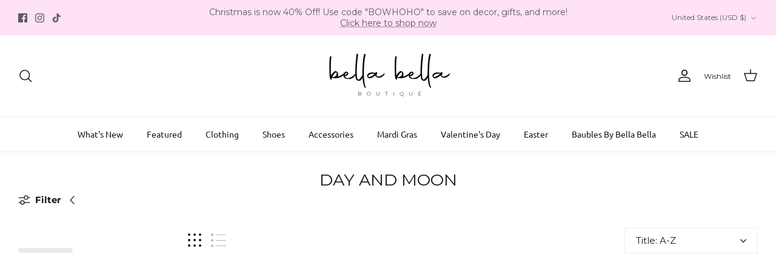

--- FILE ---
content_type: text/css
request_url: https://bellabellashop.com/cdn/shop/t/8/assets/swatches.css?v=77163287822434837921761927656
body_size: -734
content:
[data-swatch="white"] { --swatch-background-color:#ffffff}


--- FILE ---
content_type: text/css
request_url: https://cdn.appmate.io/themecode/shopbella-bella/main/custom.css?v=1693418506861437
body_size: -39
content:
wishlist-link .wk-button{--icon-size: 18px;--icon-stroke-width: 1px;--icon-stroke: black}@media (min-width:801px){wishlist-link .wk-button{padding-right:20px}}wishlist-link .wk-counter{--size: 17px}wishlist-button-collection .wk-floating{z-index:10}
